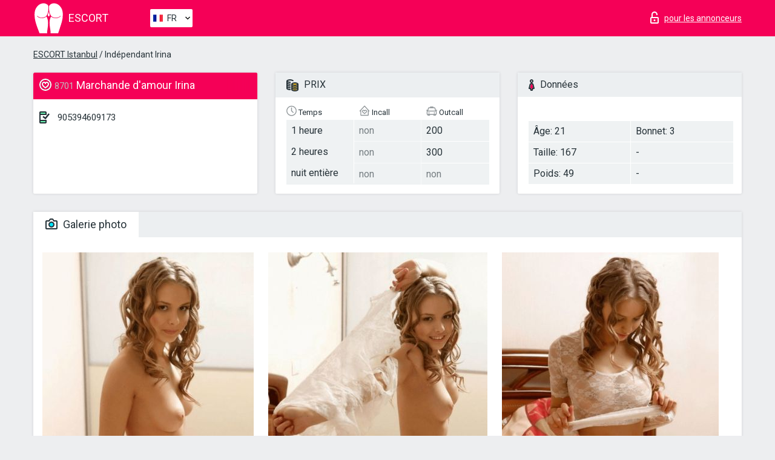

--- FILE ---
content_type: text/html; charset=UTF-8;
request_url: https://escortinistanbul.info/fr/irina-8/
body_size: 6982
content:
<!DOCTYPE html>
<html lang="fr">
<head>
    <meta http-equiv="Content-Type" content="text/html; charset=UTF-8">
    <meta http-equiv="X-UA-Compatible" content="IE=edge">
    <title>Irina, téléphone 905394609173, fille dans Umraniye</title>
    <meta name="description" content="Fille Irina de Umraniye dans la ville Istanbul. Vous pouvez sélectionner la meilleure sexe escort, lire des avis et feedbacks et profiter des services du meilleur site web de lady escort au monde. Bonne chance !">
    <meta name="keywords" content="">
    <meta name="viewport" content="width=device-width, minimum-scale=1, maximum-scale=1" />
    <!--Language-->
    <link rel="alternate" hreflang="x-default" href="https://escortinistanbul.info/irina-8/"/>
    <link rel="alternate" hreflang="en" href="https://escortinistanbul.info/" />
    <link rel="alternate" hreflang="pt" href="https://escortinistanbul.info/pt/irina-8/" />
    <link rel="alternate" hreflang="fr" href="https://escortinistanbul.info/fr/irina-8/" />
    <link rel="alternate" hreflang="es" href="https://escortinistanbul.info/es/irina-8/" />
    <link rel="alternate" hreflang="de" href="https://escortinistanbul.info/de/irina-8/" />
    <link rel="alternate" hreflang="ru" href="https://escortinistanbul.info/ru/irina-8/" />
    <link rel="canonical" href="https://escortinistanbul.info/fr/irina-8/">

    <!-- favicon -->
    <link rel="shortcut icon" href="/site1/favicons/favicon.ico" type="image/x-icon" />
    <link rel="apple-touch-icon" href="/site1/favicons/apple-touch-icon.png" />
    <link rel="apple-touch-icon" sizes="57x57" href="/site1/favicons/apple-touch-icon-57x57.png" />
    <link rel="apple-touch-icon" sizes="72x72" href="/site1/favicons/apple-touch-icon-72x72.png" />
    <link rel="apple-touch-icon" sizes="76x76" href="/site1/favicons/apple-touch-icon-76x76.png" />
    <link rel="apple-touch-icon" sizes="114x114" href="/site1/favicons/apple-touch-icon-114x114.png" />
    <link rel="apple-touch-icon" sizes="120x120" href="/site1/favicons/apple-touch-icon-120x120.png" />
    <link rel="apple-touch-icon" sizes="144x144" href="/site1/favicons/apple-touch-icon-144x144.png" />
    <link rel="apple-touch-icon" sizes="152x152" href="/site1/favicons/apple-touch-icon-152x152.png" />
    <link rel="apple-touch-icon" sizes="180x180" href="/site1/favicons/apple-touch-icon-180x180.png" />
    <!-- style -->
    <link rel="stylesheet" type="text/css" href="/site1/css/app.min.css?v=1.0.0">
    <meta name="google-site-verification" content="rqo9p0HtpPmzlsRDVQDlwrobeJ1annNBhbKazBI_-to" />
<!-- Global site tag (gtag.js) - Google Analytics -->
<script async src="https://www.googletagmanager.com/gtag/js?id=UA-107678951-29"></script>
<script>
  window.dataLayer = window.dataLayer || [];
  function gtag(){dataLayer.push(arguments);}
  gtag('js', new Date());

  gtag('config', 'UA-107678951-29');
</script>

	<!-- title -->
	<!-- HTML5 Shim and Respond.js IE8 support of HTML5 elements and media queries -->
	<!--[if IE]>
	<script src="//cdnjs.cloudflare.com/ajax/libs/html5shiv/3.7.3/html5shiv.min.js"></script>
	<link href= "css/ie.css" rel= "stylesheet" media= "all" />
	<![endif]-->
</head>

<body class="home">
<!-- header -->
<header id="header" class="header">
	<!-- top -->
	<div class="header-top">
		<div class="container">
			<!-- logo -->
			<a href="/fr/" class="logo">
				<img src="/site1/images/logo.svg" class="logo__img" alt="logo">
				<span class="logo__text"><span>Escort</span><br></span>
			</a>

			<!-- local -->
			<div class="local headertext">
                <!-- lang -->
                <div class="lang_dropdown">
                    <div class="lang_dropbtn lang_fr">FR</div>
                                        <div class="lang_dropdown-content">
                                                                        <a class="lang_en" href="/">EN</a>
                                                                                                <a class="lang_pt" href="/pt/irina-8/">PT</a>
                                                                                                <a class="lang_fr" href="/fr/irina-8/">FR</a>
                                                                                                <a class="lang_es" href="/es/irina-8/">ES</a>
                                                                                                <a class="lang_de" href="/de/irina-8/">DE</a>
                                                                                                <a class="lang_ru" href="/ru/irina-8/">RU</a>
                                                                    </div>
                                    </div>
                <!-- end lang -->
			</div>

			<!-- login -->
			<a href="/user.php?lang=fr" class="login" rel="nofollow"><i class="icon icon-lock"></i><span>pour les annonceurs</span></a>
			<!-- form -->
		</div>
	</div>
    		<script type="text/javascript">
            var isAjaxCalled= true;
		</script>
    </header>

<main class="wrapper">
<section>
    <div class="container">
        <div class="row">
            <!-- breadcrumbs -->
            <div class="breadcrumbs clearfix">
                <div class="container">
                    <ul class="breadcrumbs-list">
                        <li class="breadcrumbs-list__item"><a href="#"><a href='/'>ESCORT Istanbul</a> / Indépendant Irina</a>
                        </li>
                    </ul>
                </div>
            </div>

            <!-- card-info -->
            <div class="card-info">
                <div class="container">
                    <div class="row">
                        <!-- item -->
                        <div class="card-info-item">
                            <!-- info -->
                            <div class="info info_main">
                                <div class="info-header">
                                    <div class="info-header__name"><i class="icon icon-hart-white"></i><h1><span>8701</span> Marchande d'amour Irina</h1></div>
                                </div>
                                <div class="info-body">
                                    <!-- list -->
                                    <div class="info-list">
                                        <div class="info-list-item">
                                            <i class="icon icon-phone"></i> <a href="tel:905394609173">905394609173</a>
                                        </div>
                                        
                                                                            </div>

                                    
                                </div>
                            </div>
                        </div>
                        <!-- item  PRICE-->
                        <div class="card-info-item">
                            <!-- info -->
                            <div class="info">
                                <div class="info-header info-header_data"><i class="icon icon-cash-md"></i> PRIX</div>
                                <div class="info-body info-body_data">
                                    <!-- list -->
                                    <div class="price-list">
                                        <div class="price-list__title"> <i class="icon icon-time-sm"></i> Temps</div>
                                        <!-- item -->
                                        <div class="price-list-item">
                                            <span>1 heure</span>
                                            <span>2 heures</span>
                                            <span>nuit entière</span>
                                        </div>
                                    </div>
                                    <!-- list -->
                                    <div class="price-list">
                                        <div class="price-list__title"> <i class="icon icon-love-house"></i> Incall</div>
                                        <!-- item -->
                                        <div class="price-list-item">
                                            <span class="no">non</span>
                                                <span class="no">non</span>
                                                    <span class="no">non</span>
                                        </div>
                                    </div>
                                    <!-- list -->
                                    <div class="price-list">
                                        <div class="price-list__title"> <i class="icon icon-car-sm"></i> Outcall</div>
                                        <!-- item -->
                                        <div class="price-list-item">
                                            <span>200</span>
                                                <span>300</span>
                                                    <span class="no">non</span>
                                        </div>
                                    </div>
                                </div>
                            </div>
                        </div>
                        <!-- item -->
                        <div class="card-info-item">
                            <!-- info -->
                            <div class="info">
                                <div class="info-header info-header_data"><i class="icon icon-data"></i> Données</div>
                                <div class="info-body info-body_data">
                                    <!-- list -->
                                    <div class="data-list">
                                        <div class="data-list-item">
                                            <span>Âge: 21</span>
                                            <span>Taille: 167</span>
                                            <span>Poids: 49</span>
                                        </div>
                                        <div class="data-list-item">
                                            <span>Bonnet: 3</span>
                                            <span>-</span>                                            <span>-</span>                                        </div>
                                    </div>
                                </div>
                            </div>
                        </div>
                    </div>
                </div>
            </div>


            <!-- slider -->
            <section id="slider" class="slider">
                <div class="container">
                    <div class="info">
                        <ul id="tabs" class="nav nav-tabs info-header">
                            <li class="nav-item active">
                                <a href="#photo" data-toggle="tab"> <i class="icon icon-camera"></i> Galerie photo</a>
                            </li>
                                                    </ul>
                        <!-- content -->
                        <div class="tab-content info-body">
                            <div class="tab-pane active" id="photo">


                                <!-- gallery -->
                                <div id="gallery" class="slider__gallery gallery allphotos">
                                    <div class="allphotos">
                                        <div class="formphotos">
                                            <div>
                                                                                                    <a title="" href="/big/8701/46791.jpg" class="big"><img src="/medium/8701/46791.jpg" alt="Irina" /></a>
                                                                                                    <a title="" href="/big/8701/46790.jpg" class="big"><img src="/medium/8701/46790.jpg" alt="Irina" /></a>
                                                                                                    <a title="" href="/big/8701/46789.jpg" class="big"><img src="/medium/8701/46789.jpg" alt="Irina" /></a>
                                                                                                    <a title="" href="/big/8701/46788.jpg" class="big"><img src="/medium/8701/46788.jpg" alt="Irina" /></a>
                                                                                                    <a title="" href="/big/8701/46787.jpg" class="big"><img src="/medium/8701/46787.jpg" alt="Irina" /></a>
                                                                                                    <a title="" href="/big/8701/46786.jpg" class="big"><img src="/medium/8701/46786.jpg" alt="Irina" /></a>
                                                                                                    <a title="" href="/big/8701/41506.jpg" class="big"><img src="/medium/8701/41506.jpg" alt="Irina" /></a>
                                                                                                    <a title="" href="/big/8701/41505.jpg" class="big"><img src="/medium/8701/41505.jpg" alt="Irina" /></a>
                                                                                                    <a title="" href="/big/8701/41504.jpg" class="big"><img src="/medium/8701/41504.jpg" alt="Irina" /></a>
                                                                                            </div>
                                        </div>
                                    </div>
                                </div>



                                <!-- gallery mobile -->
                                <div id="gallery-mobile" class="gallery-mobile">
                                    
                                                                                    <img src="/medium/8701/46791.jpg" alt="Irina"/>
                                            <div class="gallery-hidden">
                                        
                                        
                                    
                                                                                    <img src="/medium/8701/46790.jpg" alt="Irina"/>
                                        
                                        
                                    
                                                                                    <img src="/medium/8701/46789.jpg" alt="Irina"/>
                                        
                                        
                                    
                                                                                    <img src="/medium/8701/46788.jpg" alt="Irina"/>
                                        
                                        
                                    
                                                                                    <img src="/medium/8701/46787.jpg" alt="Irina"/>
                                        
                                        
                                    
                                                                                    <img src="/medium/8701/46786.jpg" alt="Irina"/>
                                        
                                        
                                    
                                                                                    <img src="/medium/8701/41506.jpg" alt="Irina"/>
                                        
                                        
                                    
                                                                                    <img src="/medium/8701/41505.jpg" alt="Irina"/>
                                        
                                        
                                    
                                                                                    <img src="/medium/8701/41504.jpg" alt="Irina"/>
                                        
                                                                                    </div><!--/ gallery-hidden-->
                                            <!-- update 12.12.17 -->
                                            <button id="button-gallery" class="btn btn_red" type="button">Voir plus de photos</button>
                                            <input type="hidden" name="show_text_btn" value="Voir plus de photos">
                                            <input type="hidden" name="hide_text_btn" value="Cacher les photos">
                                            <!--/ update 12.12.17 -->
                                        
                                                                    </div>
                            </div>

                            
                        </div>
                    </div>
                </div>
            </section>


            <section class="service clearfix">
                <div class="container">
                    <div class="row">
                        <div class="col-xs-12 col-md-8 service_wrap">
                            <!-- Услуги-->
                            <div class="info">
                                <div class="info-header"><i class="icon icon-service"></i> Services</div>
                                <div class="info-body info-body_service clearfix">
                                    <!-- list -->
                                    <div class="service-list">
                                        <!-- links -->
                                                                                                                                    <!-- sex -->
                                                <ul class="link-list">
                                                    <li class="link-list__title">Sexe</li>
                                                                                                            <li class="link-list__item link-list__item_active"><a href="/fr/service-classic-sex/">Classique sexe</a>
                                                        </li>
                                                                                                            <li class="link-list__item "><a href="/fr/service-a-level/">Un niveau</a>
                                                        </li>
                                                                                                            <li class="link-list__item "><a href="/fr/service-owo-oral-without-condom/">OWO - oral sans préservatif</a>
                                                        </li>
                                                                                                            <li class="link-list__item link-list__item_active"><a href="/fr/service-group-sex/">Sexe en groupe</a>
                                                        </li>
                                                                                                            <li class="link-list__item "><a href="/fr/service-double-penetration/">Double pénétration</a>
                                                        </li>
                                                                                                            <li class="link-list__item "><a href="/fr/service-toys/">Jouets</a>
                                                        </li>
                                                                                                            <li class="link-list__item link-list__item_active"><a href="/fr/service-fetish/">Fétiche</a>
                                                        </li>
                                                                                                    </ul>
                                                                                                                                                                                                                                                                                                                                                                                                                                                                                                                                                                                                                                                                                                                                                                                                                                                                        
                                                                                                                                                                                                                                                                                                                                                                                                                                                                                                                                                                                                                                                                                                                                                <!-- Additionally -->
                                                <ul class="link-list">
                                                    <li class="link-list__title">Aditionellement</li>
                                                                                                            <li class="link-list__item link-list__item_active"><a href="/fr/service-escort/">Escorte</a>
                                                        </li>
                                                                                                            <li class="link-list__item "><a href="/fr/service-photography/">La photographie</a>
                                                        </li>
                                                                                                            <li class="link-list__item link-list__item_active"><a href="/fr/service-there-is-a-young-man-for-a-couple/">Il y a un jeune homme pour un couple</a>
                                                        </li>
                                                                                                            <li class="link-list__item "><a href="/fr/service-couples/">Des couples</a>
                                                        </li>
                                                                                                            <li class="link-list__item link-list__item_active"><a href="/fr/service-washing-in-the-shower/">Laver sous la douche</a>
                                                        </li>
                                                                                                            <li class="link-list__item "><a href="/fr/service-pipshaw/">Pipshaw</a>
                                                        </li>
                                                                                                            <li class="link-list__item link-list__item_active"><a href="/fr/service-rimming/">Anulingus</a>
                                                        </li>
                                                                                                    </ul>
                                                                                                                                                                                                                                                                                                </div>

                                    <div class="service-list">
                                                                                                                                                                                                                                                                                                                                                                                                                                                                                                                                                                                                                                                            <!-- Massage -->
                                                <ul class="link-list">
                                                    <li class="link-list__title">Massage</li>
                                                                                                            <li class="link-list__item "><a href="/fr/service-professional-massage/">Massage professionnel</a>
                                                        </li>
                                                                                                            <li class="link-list__item "><a href="/fr/service-erotic-massage/">Massage érotique</a>
                                                        </li>
                                                                                                            <li class="link-list__item link-list__item_active"><a href="/fr/service-urologic-massage/">Massage urologique</a>
                                                        </li>
                                                                                                            <li class="link-list__item "><a href="/fr/service-thai-massage/">Massage thaï</a>
                                                        </li>
                                                                                                            <li class="link-list__item link-list__item_active"><a href="/fr/service-massotherapy/">Massothérapie</a>
                                                        </li>
                                                                                                            <li class="link-list__item "><a href="/fr/service-four-hand-massage/">Massage à quatre mains</a>
                                                        </li>
                                                                                                            <li class="link-list__item link-list__item_active"><a href="/fr/service-sports-massage/">Massage sportif</a>
                                                        </li>
                                                                                                            <li class="link-list__item link-list__item_active"><a href="/fr/service-relaxing-massage/">Massage relaxant</a>
                                                        </li>
                                                                                                            <li class="link-list__item link-list__item_active"><a href="/fr/service-sakura-branch/">Direction de Sakura</a>
                                                        </li>
                                                                                                    </ul>
                                                                                                                                                                                                                                                                                                                                                
                                                                                                                                                                                                                                                                                                                                                                                                                                                                                                                                                                                                                                                                                                                                                                                                                                                                                                                        <!-- Striptease -->
                                                <ul class="link-list">
                                                    <li class="link-list__title">Strip-tease</li>
                                                                                                            <li class="link-list__item "><a href="/fr/service-striptease/">Strip-tease</a>
                                                        </li>
                                                                                                            <li class="link-list__item "><a href="/fr/service-belly-dance/">Danse du ventre</a>
                                                        </li>
                                                                                                            <li class="link-list__item "><a href="/fr/service-lesbian/">Lesbian</a>
                                                        </li>
                                                                                                    </ul>
                                                                                                                        </div>

                                    <div class="service-list">
                                                                                                                                                                                                                                                                                                                                                                                                                                                                                                                                                                        <!-- BDSM -->
                                                <ul class="link-list">
                                                    <li class="link-list__title">BDSM</li>
                                                                                                            <li class="link-list__item link-list__item_active"><a href="/fr/service-mistress/">Maîtresse</a>
                                                        </li>
                                                                                                            <li class="link-list__item "><a href="/fr/service-light-domination/">Domination légère</a>
                                                        </li>
                                                                                                            <li class="link-list__item "><a href="/fr/service-bdsm/">BDSM</a>
                                                        </li>
                                                                                                            <li class="link-list__item link-list__item_active"><a href="/fr/service-slave/">Esclave</a>
                                                        </li>
                                                                                                            <li class="link-list__item "><a href="/fr/service-strap-on/">Strap-on</a>
                                                        </li>
                                                                                                            <li class="link-list__item link-list__item_active"><a href="/fr/service-role-playing-games/">Jeux de rôles</a>
                                                        </li>
                                                                                                            <li class="link-list__item link-list__item_active"><a href="/fr/service-bandage/">Bandage</a>
                                                        </li>
                                                                                                            <li class="link-list__item "><a href="/fr/service-trampling/">Piétinement</a>
                                                        </li>
                                                                                                    </ul>
                                                                                                                                                                                                                                                                                                                                                                                                                                    
                                                                                                                                                                                                                                                                                                                                                                                                                                                                                    <!-- Caress -->
                                                <ul class="link-list">
                                                    <li class="link-list__title">Caresse</li>
                                                                                                            <li class="link-list__item link-list__item_active"><a href="/fr/service-blowjob-condom/">Préservatif Fellation</a>
                                                        </li>
                                                                                                            <li class="link-list__item "><a href="/fr/service-gfe/">Une expérience de petite amie</a>
                                                        </li>
                                                                                                            <li class="link-list__item link-list__item_active"><a href="/fr/service-deepthroating-blowjob/">Deepthroating Fellation</a>
                                                        </li>
                                                                                                            <li class="link-list__item link-list__item_active"><a href="/fr/service-blowjob-in-the-car/">Fellation dans la voiture</a>
                                                        </li>
                                                                                                            <li class="link-list__item link-list__item_active"><a href="/fr/service-cunnilingus/">Cunnilingus</a>
                                                        </li>
                                                                                                            <li class="link-list__item "><a href="/fr/service-anilingus/">Anilingus</a>
                                                        </li>
                                                                                                    </ul>
                                                                                                                                                                                                                                                                                                                                                                                                                                                                                                                                                            </div>

                                    <div class="service-list">
                                                                                                                                                                                                                                                                                                                                                                                                                                                                                                                                                                                                                                                                                                                                                                                                                                    <!-- Fisting -->
                                                <ul class="link-list">
                                                    <li class="link-list__title">Fisting</li>
                                                                                                            <li class="link-list__item "><a href="/fr/service-classic-fisting/">Fisting classique</a>
                                                        </li>
                                                                                                            <li class="link-list__item link-list__item_active"><a href="/fr/service-anal-fisting/">Fist anal</a>
                                                        </li>
                                                                                                            <li class="link-list__item "><a href="/fr/service-extreme-fisting/">Fisting extrême</a>
                                                        </li>
                                                                                                    </ul>
                                                                                                                                                                        
                                                                                                                                                                                                                        <!-- Cum -->
                                                <ul class="link-list">
                                                    <li class="link-list__title">Sperme</li>
                                                                                                            <li class="link-list__item "><a href="/fr/service-cim/">Sperme dans la bouche</a>
                                                        </li>
                                                                                                            <li class="link-list__item link-list__item_active"><a href="/fr/service-cob/"> Sperme sur le sein</a>
                                                        </li>
                                                                                                            <li class="link-list__item "><a href="/fr/service-cif/">Cum In Face</a>
                                                        </li>
                                                                                                    </ul>
                                                                                                                                                                                                                                                                                                                                                                                                                                                                                                                                                                                                                                                                                                                                                                                    
                                                                                                                                                                                                                                                                                                            <!-- WS -->
                                                <ul class="link-list">
                                                    <li class="link-list__title">Sports nautiques</li>
                                                                                                            <li class="link-list__item link-list__item_active"><a href="/fr/service-ws-giving/">Sports nautiques donnant</a>
                                                        </li>
                                                                                                            <li class="link-list__item "><a href="/fr/service-ws-getting/">Sports nautiques obtenir</a>
                                                        </li>
                                                                                                    </ul>
                                                                                                                                                                                                                                                                                                                                                                                                                                                                                                                                                                                                                                                                                                                                    </div>

                                </div><!--/ info-body info-body_service clearfix-->
                            </div><!--/ info Услуги-->
                        </div><!--/ col-xs-12 col-md-8-->


                        <div class="col-xs-12 col-md-4 map_wrap">
                            <div class="info">
                                <div class="info-header"><i class="icon icon-map"></i> Carte</div>
                                <div class="info-body">
                                    <div class="map-wrap">
                                        <!-- карта -->
                                         <script src="https://api-maps.yandex.com/2.1/?load=package.map,package.controls,package.geoObjects&lang=en-US" type="text/javascript"></script>
                    <script language='Javascript' src="/js/jquery.min.js"></script>
                    <div id="YMaps3ID"></div>
                    <script>
                              
                              ymaps.ready(function () {
                                  var myMap = new ymaps.Map('YMaps3ID', {
                                      center: [59.946565, 30.128097],
                                      zoom: 15});
                                  myMap.behaviors.disable('scrollZoom');
                                  ymaps.geocode('Istanbul, region ', {
                                      results: 1
                                  }).then(function (res) {
                                      var firstGeoObject = res.geoObjects.get(0),
                                      coords = firstGeoObject.geometry.getCoordinates(),
                                      bounds = firstGeoObject.properties.get('boundedBy');
                                      firstGeoObject.properties.set('balloonContentBody','<a href="/irina-8"><font size="4"><strong>Irina</strong></font></a><br>');
                                      myMap.geoObjects.add(firstGeoObject);
                                      myMap.setBounds(bounds, {
                                          checkZoomRange: true
                                      });
                                  });
                              });
                        </script>
                                    </div>
                                </div>
                            </div>
                        </div>
                    </div>
                </div>
            </section>

            
            <div class="clear"></div>

            <!-- new -->
            <section class="next-card">
                <div class="container">
                    <div class="row">
                        <div class="col-md-12">
                            <br />
                            <h2>Autres filles dans Umraniye</h2>
                            <br />

                            <div class="notfound">
                                                            </div>
                        </div>

                        <div class="cards">
                                                            <!-- item -->
                                <div class="col-xs-6 col-md-4 col-lg-3">
                                    <div class="card">
                                        <!-- image -->
                                        <a href="/fr/sophie-13/" class="cards__image" target="_blank">
                                            <img src="/small/8635/41093.jpg">
                                        </a>
                                        <!-- check -->
                                        <span class="check-list">
                                                                                                    </span>
                                        <!-- list -->
                                        <div class="card-list">
                                            <!-- item -->
                                            <div class="card-list-item">
                                                <div class="card-list-item__title"> <i class="icon icon-cash-md"></i> PRIX</div>
                                                <ul class="list">
                                                    <li>
                                                        <span>1 heure</span>
                                                        <span>200</span>
                                                    </li>
                                                    <li>
                                                        <span>2 heures</span>
                                                        <span>300</span>
                                                    </li>
                                                    <li>
                                                        <span>nuit entière</span>
                                                        <span>no</span>
                                                    </li>
                                                </ul>
                                            </div>

                                            <!-- item -->
                                            <div class="card-list-item">
                                                <div class="card-list-item__title"> <i class="icon icon-data"></i> Données</div>
                                                <ul class="list">
                                                    <li>
                                                        <span>Âge</span>
                                                        <span>23 </span>
                                                    </li>
                                                    <li>
                                                        <span>Taille</span>
                                                        <span>172</span>
                                                    </li>
                                                    <li>
                                                        <span>Poids</span>
                                                        <span>55</span>
                                                    </li>
                                                    <li>
                                                        <span>Bonnet</span>
                                                        <span>2</span>
                                                    </li>
                                                </ul> 
                                            </div>
                                        </div>
                                        <!-- card-panel -->
                                        <div class="card-panel">
                                            <a href="/fr/sophie-13/" class="card-panel-item card-panel-item_name" target="_blank"> <i class="icon icon-hart"></i>  <span>Sophie</span>
                                            </a>
                                            <div class="card-panel-item card-panel-item_address">
                                                                                        <i class="icon icon-area"></i>
                                                                                        </div>
                                            <div class="card-panel-item card-panel-item_tel"> <i class="icon icon-phone"></i> <a href="tel:905353622329">905353622329</a></div>
                                        </div>
                                    </div>
                                </div>
                                                            <!-- item -->
                                <div class="col-xs-6 col-md-4 col-lg-3">
                                    <div class="card">
                                        <!-- image -->
                                        <a href="/fr/karina-17/" class="cards__image" target="_blank">
                                            <img src="/small/8657/41218.jpg">
                                        </a>
                                        <!-- check -->
                                        <span class="check-list">
                                                                                                    </span>
                                        <!-- list -->
                                        <div class="card-list">
                                            <!-- item -->
                                            <div class="card-list-item">
                                                <div class="card-list-item__title"> <i class="icon icon-cash-md"></i> PRIX</div>
                                                <ul class="list">
                                                    <li>
                                                        <span>1 heure</span>
                                                        <span>200</span>
                                                    </li>
                                                    <li>
                                                        <span>2 heures</span>
                                                        <span>300</span>
                                                    </li>
                                                    <li>
                                                        <span>nuit entière</span>
                                                        <span>no</span>
                                                    </li>
                                                </ul>
                                            </div>

                                            <!-- item -->
                                            <div class="card-list-item">
                                                <div class="card-list-item__title"> <i class="icon icon-data"></i> Données</div>
                                                <ul class="list">
                                                    <li>
                                                        <span>Âge</span>
                                                        <span>21 </span>
                                                    </li>
                                                    <li>
                                                        <span>Taille</span>
                                                        <span>167</span>
                                                    </li>
                                                    <li>
                                                        <span>Poids</span>
                                                        <span>48</span>
                                                    </li>
                                                    <li>
                                                        <span>Bonnet</span>
                                                        <span>2</span>
                                                    </li>
                                                </ul> 
                                            </div>
                                        </div>
                                        <!-- card-panel -->
                                        <div class="card-panel">
                                            <a href="/fr/karina-17/" class="card-panel-item card-panel-item_name" target="_blank"> <i class="icon icon-hart"></i>  <span>Karina</span>
                                            </a>
                                            <div class="card-panel-item card-panel-item_address">
                                                                                        <i class="icon icon-area"></i>
                                                                                        </div>
                                            <div class="card-panel-item card-panel-item_tel"> <i class="icon icon-phone"></i> <a href="tel:905394609173">905394609173</a></div>
                                        </div>
                                    </div>
                                </div>
                                                            <!-- item -->
                                <div class="col-xs-6 col-md-4 col-lg-3">
                                    <div class="card">
                                        <!-- image -->
                                        <a href="/fr/anita-12/" class="cards__image" target="_blank">
                                            <img src="/small/8662/41250.jpg">
                                        </a>
                                        <!-- check -->
                                        <span class="check-list">
                                                                                                    </span>
                                        <!-- list -->
                                        <div class="card-list">
                                            <!-- item -->
                                            <div class="card-list-item">
                                                <div class="card-list-item__title"> <i class="icon icon-cash-md"></i> PRIX</div>
                                                <ul class="list">
                                                    <li>
                                                        <span>1 heure</span>
                                                        <span>250</span>
                                                    </li>
                                                    <li>
                                                        <span>2 heures</span>
                                                        <span>350</span>
                                                    </li>
                                                    <li>
                                                        <span>nuit entière</span>
                                                        <span>no</span>
                                                    </li>
                                                </ul>
                                            </div>

                                            <!-- item -->
                                            <div class="card-list-item">
                                                <div class="card-list-item__title"> <i class="icon icon-data"></i> Données</div>
                                                <ul class="list">
                                                    <li>
                                                        <span>Âge</span>
                                                        <span>21 </span>
                                                    </li>
                                                    <li>
                                                        <span>Taille</span>
                                                        <span>171</span>
                                                    </li>
                                                    <li>
                                                        <span>Poids</span>
                                                        <span>51</span>
                                                    </li>
                                                    <li>
                                                        <span>Bonnet</span>
                                                        <span>2</span>
                                                    </li>
                                                </ul> 
                                            </div>
                                        </div>
                                        <!-- card-panel -->
                                        <div class="card-panel">
                                            <a href="/fr/anita-12/" class="card-panel-item card-panel-item_name" target="_blank"> <i class="icon icon-hart"></i>  <span>Anita</span>
                                            </a>
                                            <div class="card-panel-item card-panel-item_address">
                                                                                        <i class="icon icon-area"></i>
                                                                                        </div>
                                            <div class="card-panel-item card-panel-item_tel"> <i class="icon icon-phone"></i> <a href="tel:905394609173">905394609173</a></div>
                                        </div>
                                    </div>
                                </div>
                                                            <!-- item -->
                                <div class="col-xs-6 col-md-4 col-lg-3">
                                    <div class="card">
                                        <!-- image -->
                                        <a href="/fr/irina-8/" class="cards__image" target="_blank">
                                            <img src="/small/8701/41504.jpg">
                                        </a>
                                        <!-- check -->
                                        <span class="check-list">
                                                                                                    </span>
                                        <!-- list -->
                                        <div class="card-list">
                                            <!-- item -->
                                            <div class="card-list-item">
                                                <div class="card-list-item__title"> <i class="icon icon-cash-md"></i> PRIX</div>
                                                <ul class="list">
                                                    <li>
                                                        <span>1 heure</span>
                                                        <span>200</span>
                                                    </li>
                                                    <li>
                                                        <span>2 heures</span>
                                                        <span>300</span>
                                                    </li>
                                                    <li>
                                                        <span>nuit entière</span>
                                                        <span>no</span>
                                                    </li>
                                                </ul>
                                            </div>

                                            <!-- item -->
                                            <div class="card-list-item">
                                                <div class="card-list-item__title"> <i class="icon icon-data"></i> Données</div>
                                                <ul class="list">
                                                    <li>
                                                        <span>Âge</span>
                                                        <span>21 </span>
                                                    </li>
                                                    <li>
                                                        <span>Taille</span>
                                                        <span>167</span>
                                                    </li>
                                                    <li>
                                                        <span>Poids</span>
                                                        <span>49</span>
                                                    </li>
                                                    <li>
                                                        <span>Bonnet</span>
                                                        <span>3</span>
                                                    </li>
                                                </ul> 
                                            </div>
                                        </div>
                                        <!-- card-panel -->
                                        <div class="card-panel">
                                            <a href="/fr/irina-8/" class="card-panel-item card-panel-item_name" target="_blank"> <i class="icon icon-hart"></i>  <span>Irina</span>
                                            </a>
                                            <div class="card-panel-item card-panel-item_address">
                                                                                        <i class="icon icon-area"></i>
                                                                                        </div>
                                            <div class="card-panel-item card-panel-item_tel"> <i class="icon icon-phone"></i> <a href="tel:905394609173">905394609173</a></div>
                                        </div>
                                    </div>
                                </div>
                                                    </div>
                    </div>
                </div>
            </section>

        </div>
    </div>
</section>

</main>
<input type="hidden" id="siteadvsearchressearch" value="" />

<!-- new-scripts -->
<script src="/site1/js/modernizr-custom.min.js"></script>
<script src="/site1/js/jq.min.js"></script>
<script src="/site1/js/app.min.js"></script>
<!-- andrew-scripts -->
<link href="/site1/style.css" rel="stylesheet" type="text/css" />
<link href='//fonts.googleapis.com/css?family=Roboto:400italic,400,700,300&amp;subset=cyrillic' rel='stylesheet' type='text/css' />
<link href="/js/LightGallery/css/lightgallery.css" rel="stylesheet">
<script src="/js/jquery.min.js"></script>
<script src="//ajax.googleapis.com/ajax/libs/jqueryui/1.11.3/jquery-ui.min.js"></script>
<script src="/js/main.js"></script>
<script src="/js/LightGallery/js/lightgallery.js"></script>
	<link rel="stylesheet" href="/js/rangeSlider/css/ion.rangeSlider.css" type="text/css" media="screen" />
	<link rel="stylesheet" href="/js/rangeSlider/css/ion.rangeSlider.skinHTML5.css" type="text/css" media="screen" />
	<script src="/inc/modules/filters/filter_ajax.js"></script>
	<script src="/js/rangeSlider/js/ion-rangeSlider/ion.rangeSlider.js"></script>
</body>
<!-- footer -->
</html>



